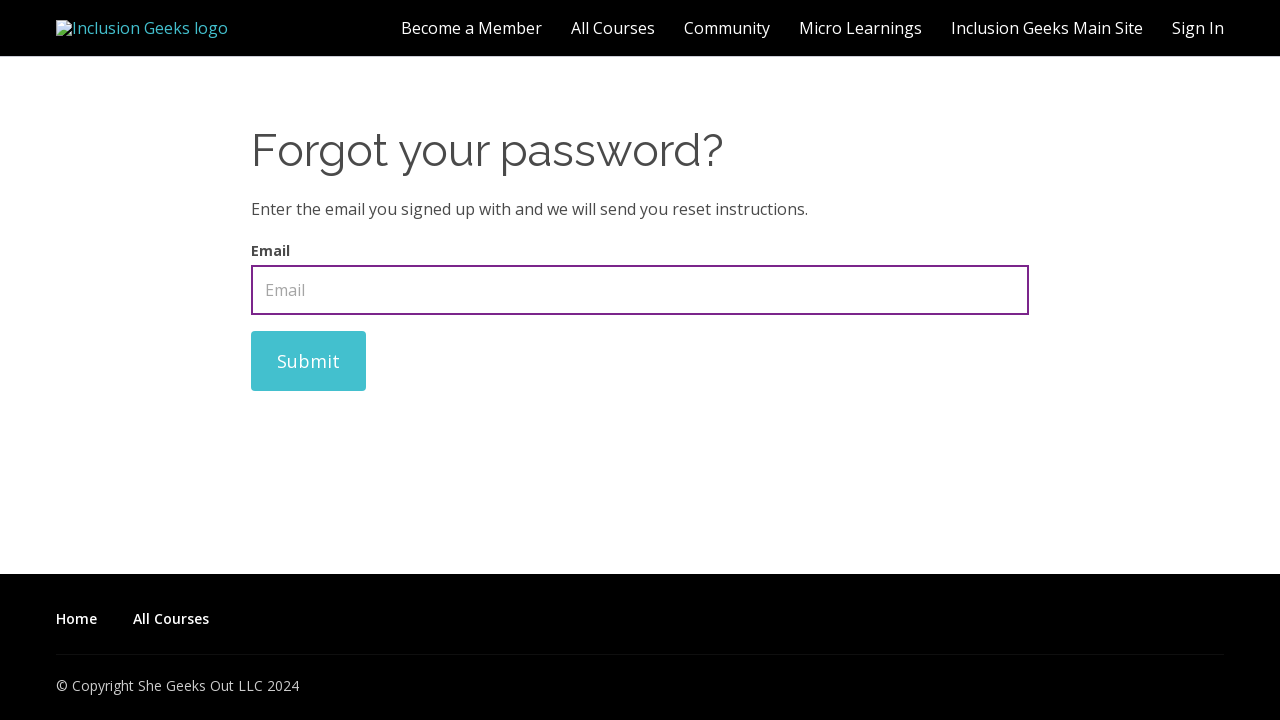

--- FILE ---
content_type: application/javascript; charset=UTF-8
request_url: https://www.inclusiongeeks.academy/cdn-cgi/challenge-platform/scripts/jsd/main.js
body_size: 4407
content:
window._cf_chl_opt={uTFG0:'g'};~function(x6,L,X,N,E,Q,C,j){x6=I,function(R,J,xp,x5,F,n){for(xp={R:273,J:214,F:234,n:256,o:196,a:290,M:248,z:237,O:270,m:231,k:289},x5=I,F=R();!![];)try{if(n=-parseInt(x5(xp.R))/1*(parseInt(x5(xp.J))/2)+parseInt(x5(xp.F))/3*(-parseInt(x5(xp.n))/4)+-parseInt(x5(xp.o))/5+-parseInt(x5(xp.a))/6*(parseInt(x5(xp.M))/7)+parseInt(x5(xp.z))/8+parseInt(x5(xp.O))/9+parseInt(x5(xp.m))/10*(parseInt(x5(xp.k))/11),n===J)break;else F.push(F.shift())}catch(o){F.push(F.shift())}}(x,390499),L=this||self,X=L[x6(254)],N=function(xP,xc,xk,xO,xM,xF,J,F,n){return xP={R:276,J:286},xc={R:267,J:267,F:197,n:267,o:262,a:267,M:278},xk={R:271},xO={R:271,J:278,F:217,n:259,o:202,a:232,M:197,z:232,O:267,m:197,k:217,c:259,P:197,d:232,e:197,U:267,l:197,h:197,y:197,S:262},xM={R:283,J:278},xF=x6,J=String[xF(xP.R)],F={'h':function(o){return o==null?'':F.g(o,6,function(a,xr){return xr=I,xr(xM.R)[xr(xM.J)](a)})},'g':function(o,M,z,xq,O,P,U,y,S,Y,s,V,G,x0,x1,x2,x3,x4){if(xq=xF,null==o)return'';for(P={},U={},y='',S=2,Y=3,s=2,V=[],G=0,x0=0,x1=0;x1<o[xq(xO.R)];x1+=1)if(x2=o[xq(xO.J)](x1),Object[xq(xO.F)][xq(xO.n)][xq(xO.o)](P,x2)||(P[x2]=Y++,U[x2]=!0),x3=y+x2,Object[xq(xO.F)][xq(xO.n)][xq(xO.o)](P,x3))y=x3;else{if(Object[xq(xO.F)][xq(xO.n)][xq(xO.o)](U,y)){if(256>y[xq(xO.a)](0)){for(O=0;O<s;G<<=1,M-1==x0?(x0=0,V[xq(xO.M)](z(G)),G=0):x0++,O++);for(x4=y[xq(xO.a)](0),O=0;8>O;G=x4&1.42|G<<1.16,M-1==x0?(x0=0,V[xq(xO.M)](z(G)),G=0):x0++,x4>>=1,O++);}else{for(x4=1,O=0;O<s;G=G<<1.42|x4,x0==M-1?(x0=0,V[xq(xO.M)](z(G)),G=0):x0++,x4=0,O++);for(x4=y[xq(xO.z)](0),O=0;16>O;G=1&x4|G<<1,x0==M-1?(x0=0,V[xq(xO.M)](z(G)),G=0):x0++,x4>>=1,O++);}S--,S==0&&(S=Math[xq(xO.O)](2,s),s++),delete U[y]}else for(x4=P[y],O=0;O<s;G=G<<1.47|1&x4,M-1==x0?(x0=0,V[xq(xO.m)](z(G)),G=0):x0++,x4>>=1,O++);y=(S--,0==S&&(S=Math[xq(xO.O)](2,s),s++),P[x3]=Y++,String(x2))}if(y!==''){if(Object[xq(xO.k)][xq(xO.c)][xq(xO.o)](U,y)){if(256>y[xq(xO.z)](0)){for(O=0;O<s;G<<=1,M-1==x0?(x0=0,V[xq(xO.P)](z(G)),G=0):x0++,O++);for(x4=y[xq(xO.d)](0),O=0;8>O;G=G<<1|1&x4,M-1==x0?(x0=0,V[xq(xO.e)](z(G)),G=0):x0++,x4>>=1,O++);}else{for(x4=1,O=0;O<s;G=G<<1|x4,x0==M-1?(x0=0,V[xq(xO.P)](z(G)),G=0):x0++,x4=0,O++);for(x4=y[xq(xO.z)](0),O=0;16>O;G=1.31&x4|G<<1,M-1==x0?(x0=0,V[xq(xO.e)](z(G)),G=0):x0++,x4>>=1,O++);}S--,0==S&&(S=Math[xq(xO.U)](2,s),s++),delete U[y]}else for(x4=P[y],O=0;O<s;G=1&x4|G<<1.34,x0==M-1?(x0=0,V[xq(xO.l)](z(G)),G=0):x0++,x4>>=1,O++);S--,0==S&&s++}for(x4=2,O=0;O<s;G=1.37&x4|G<<1,x0==M-1?(x0=0,V[xq(xO.h)](z(G)),G=0):x0++,x4>>=1,O++);for(;;)if(G<<=1,M-1==x0){V[xq(xO.y)](z(G));break}else x0++;return V[xq(xO.S)]('')},'j':function(o,xm,xb){return xm={R:232},xb=xF,o==null?'':''==o?null:F.i(o[xb(xk.R)],32768,function(a,xL){return xL=xb,o[xL(xm.R)](a)})},'i':function(o,M,z,xX,O,P,U,y,S,Y,s,V,G,x0,x1,x2,x4,x3){for(xX=xF,O=[],P=4,U=4,y=3,S=[],V=z(0),G=M,x0=1,Y=0;3>Y;O[Y]=Y,Y+=1);for(x1=0,x2=Math[xX(xc.R)](2,2),s=1;x2!=s;x3=V&G,G>>=1,G==0&&(G=M,V=z(x0++)),x1|=(0<x3?1:0)*s,s<<=1);switch(x1){case 0:for(x1=0,x2=Math[xX(xc.J)](2,8),s=1;x2!=s;x3=G&V,G>>=1,G==0&&(G=M,V=z(x0++)),x1|=s*(0<x3?1:0),s<<=1);x4=J(x1);break;case 1:for(x1=0,x2=Math[xX(xc.J)](2,16),s=1;s!=x2;x3=V&G,G>>=1,0==G&&(G=M,V=z(x0++)),x1|=(0<x3?1:0)*s,s<<=1);x4=J(x1);break;case 2:return''}for(Y=O[3]=x4,S[xX(xc.F)](x4);;){if(x0>o)return'';for(x1=0,x2=Math[xX(xc.J)](2,y),s=1;x2!=s;x3=V&G,G>>=1,G==0&&(G=M,V=z(x0++)),x1|=(0<x3?1:0)*s,s<<=1);switch(x4=x1){case 0:for(x1=0,x2=Math[xX(xc.J)](2,8),s=1;s!=x2;x3=V&G,G>>=1,G==0&&(G=M,V=z(x0++)),x1|=s*(0<x3?1:0),s<<=1);O[U++]=J(x1),x4=U-1,P--;break;case 1:for(x1=0,x2=Math[xX(xc.n)](2,16),s=1;x2!=s;x3=V&G,G>>=1,0==G&&(G=M,V=z(x0++)),x1|=(0<x3?1:0)*s,s<<=1);O[U++]=J(x1),x4=U-1,P--;break;case 2:return S[xX(xc.o)]('')}if(P==0&&(P=Math[xX(xc.a)](2,y),y++),O[x4])x4=O[x4];else if(x4===U)x4=Y+Y[xX(xc.M)](0);else return null;S[xX(xc.F)](x4),O[U++]=Y+x4[xX(xc.M)](0),P--,Y=x4,0==P&&(P=Math[xX(xc.a)](2,y),y++)}}},n={},n[xF(xP.J)]=F.h,n}(),E={},E[x6(216)]='o',E[x6(266)]='s',E[x6(181)]='u',E[x6(247)]='z',E[x6(230)]='n',E[x6(195)]='I',E[x6(249)]='b',Q=E,L[x6(204)]=function(R,J,F,o,xS,xy,xh,xD,z,O,P,U,h,y){if(xS={R:221,J:294,F:225,n:297,o:213,a:185,M:223,z:251,O:271,m:203,k:184},xy={R:246,J:271,F:274},xh={R:217,J:259,F:202,n:197},xD=x6,null===J||J===void 0)return o;for(z=i(J),R[xD(xS.R)][xD(xS.J)]&&(z=z[xD(xS.F)](R[xD(xS.R)][xD(xS.J)](J))),z=R[xD(xS.n)][xD(xS.o)]&&R[xD(xS.a)]?R[xD(xS.n)][xD(xS.o)](new R[(xD(xS.a))](z)):function(S,xN,Y){for(xN=xD,S[xN(xy.R)](),Y=0;Y<S[xN(xy.J)];S[Y+1]===S[Y]?S[xN(xy.F)](Y+1,1):Y+=1);return S}(z),O='nAsAaAb'.split('A'),O=O[xD(xS.M)][xD(xS.z)](O),P=0;P<z[xD(xS.O)];U=z[P],h=K(R,J,U),O(h)?(y='s'===h&&!R[xD(xS.m)](J[U]),xD(xS.k)===F+U?M(F+U,h):y||M(F+U,J[U])):M(F+U,h),P++);return o;function M(S,Y,xH){xH=I,Object[xH(xh.R)][xH(xh.J)][xH(xh.F)](o,Y)||(o[Y]=[]),o[Y][xH(xh.n)](S)}},C=x6(265)[x6(186)](';'),j=C[x6(223)][x6(251)](C),L[x6(198)]=function(R,J,xf,xE,F,n,o,M){for(xf={R:277,J:271,F:271,n:205,o:197,a:299},xE=x6,F=Object[xE(xf.R)](J),n=0;n<F[xE(xf.J)];n++)if(o=F[n],'f'===o&&(o='N'),R[o]){for(M=0;M<J[F[n]][xE(xf.F)];-1===R[o][xE(xf.n)](J[F[n]][M])&&(j(J[F[n]][M])||R[o][xE(xf.o)]('o.'+J[F[n]][M])),M++);}else R[o]=J[F[n]][xE(xf.a)](function(z){return'o.'+z})},W();function Z(xj,x8,R,J,F,n){return xj={R:238,J:207,F:292},x8=x6,R=L[x8(xj.R)],J=3600,F=Math[x8(xj.J)](+atob(R.t)),n=Math[x8(xj.J)](Date[x8(xj.F)]()/1e3),n-F>J?![]:!![]}function I(R,J,F){return F=x(),I=function(r,q,b){return r=r-181,b=F[r],b},I(R,J)}function g(xu,xt,F,n,o,a,M){xt=(xu={R:284,J:245,F:211,n:228,o:218,a:253,M:215,z:235,O:260,m:193,k:226,c:295},x6);try{return F=X[xt(xu.R)](xt(xu.J)),F[xt(xu.F)]=xt(xu.n),F[xt(xu.o)]='-1',X[xt(xu.a)][xt(xu.M)](F),n=F[xt(xu.z)],o={},o=KZfL4(n,n,'',o),o=KZfL4(n,n[xt(xu.O)]||n[xt(xu.m)],'n.',o),o=KZfL4(n,F[xt(xu.k)],'d.',o),X[xt(xu.a)][xt(xu.c)](F),a={},a.r=o,a.e=null,a}catch(z){return M={},M.r={},M.e=z,M}}function K(R,J,F,xU,xB,n){xB=(xU={R:239,J:297,F:206,n:297,o:244},x6);try{return J[F][xB(xU.R)](function(){}),'p'}catch(o){}try{if(null==J[F])return void 0===J[F]?'u':'x'}catch(M){return'i'}return R[xB(xU.J)][xB(xU.F)](J[F])?'a':J[F]===R[xB(xU.n)]?'p5':!0===J[F]?'T':J[F]===!1?'F':(n=typeof J[F],xB(xU.o)==n?A(R,J[F])?'N':'f':Q[n]||'?')}function A(R,J,xd,xw){return xd={R:279,J:279,F:217,n:291,o:202,a:205,M:261},xw=x6,J instanceof R[xw(xd.R)]&&0<R[xw(xd.J)][xw(xd.F)][xw(xd.n)][xw(xd.o)](J)[xw(xd.a)](xw(xd.M))}function T(F,n,I1,xi,o,a,M){if(I1={R:192,J:264,F:189,n:241,o:210,a:258,M:189,z:227,O:272,m:241,k:210,c:281,P:242,d:272},xi=x6,o=xi(I1.R),!F[xi(I1.J)])return;n===xi(I1.F)?(a={},a[xi(I1.n)]=o,a[xi(I1.o)]=F.r,a[xi(I1.a)]=xi(I1.M),L[xi(I1.z)][xi(I1.O)](a,'*')):(M={},M[xi(I1.m)]=o,M[xi(I1.k)]=F.r,M[xi(I1.a)]=xi(I1.c),M[xi(I1.P)]=n,L[xi(I1.z)][xi(I1.d)](M,'*'))}function B(R,xC,x7){return xC={R:282},x7=x6,Math[x7(xC.R)]()>R}function x(I2){return I2='source,detail,onerror,function,iframe,sort,symbol,35AkMzNk,boolean,chctx,bind,errorInfoObject,body,document,OOUF6,406764TtXnYR,loading,event,hasOwnProperty,clientInformation,[native code],join,getPrototypeOf,api,_cf_chl_opt;KNEqH2;URvKb1;fYyPt8;iYSva3;PFUFS5;PVOaD4;cTQlY3;UqXk5;KNBj1;ufnVg7;CGIa2;tyhN0;hqRub8;KZfL4;nZlNH7;Wffcb8;gGaE6,string,pow,addEventListener,ontimeout,5543073kMMtuM,length,postMessage,7ZyeIEU,splice,/invisible/jsd,fromCharCode,keys,charAt,Function,open,error,random,PZwNB40d2tYhF1ufbMAD7KHg9CcXS-jnT3mieqlOoyGps6Iv5JRExrz8Wk+aU$QVL,createElement,http-code:,VtygJ,chlApiSitekey,DOMContentLoaded,25223zlHLfm,653028pUWqYx,toString,now,_cf_chl_opt,getOwnPropertyNames,removeChild,XOMn3,Array,chlApiUrl,map,undefined,jsd,stringify,d.cookie,Set,split,send,status,success,fvZZm6,POST,cloudflare-invisible,navigator,chlApiRumWidgetAgeMs,bigint,3842215nrSHYD,push,nZlNH7,msg,chlApiClientVersion,error on cf_chl_props,call,isNaN,KZfL4,indexOf,isArray,floor,QKbrq5,/b/ov1/0.9349099008572619:1762662652:F3nj7xYnwgB4VNfGqC49vSTlshACFZ1MnnO-FZkU96c/,sid,style,uTFG0,from,220984rBZIRZ,appendChild,object,prototype,tabIndex,/cdn-cgi/challenge-platform/h/,XMLHttpRequest,Object,onreadystatechange,includes,/jsd/r/0.9349099008572619:1762662652:F3nj7xYnwgB4VNfGqC49vSTlshACFZ1MnnO-FZkU96c/,concat,contentDocument,parent,display: none,onload,number,9870KuhGes,charCodeAt,xhr-error,12yTtLDJ,contentWindow,readyState,34016QRFKEg,__CF$cv$params,catch,timeout'.split(','),x=function(){return I2},x()}function D(n,o,xa,xJ,a,M,z,O,m,k,c,P){if(xa={R:199,J:281,F:238,n:219,o:293,a:212,M:209,z:275,O:220,m:280,k:191,c:240,P:269,d:287,e:255,U:298,l:190,h:194,y:208,S:200,Y:296,f:252,v:250,s:241,V:182,G:187,x0:286},xJ=x6,!B(.01))return![];M=(a={},a[xJ(xa.R)]=n,a[xJ(xa.J)]=o,a);try{z=L[xJ(xa.F)],O=xJ(xa.n)+L[xJ(xa.o)][xJ(xa.a)]+xJ(xa.M)+z.r+xJ(xa.z),m=new L[(xJ(xa.O))](),m[xJ(xa.m)](xJ(xa.k),O),m[xJ(xa.c)]=2500,m[xJ(xa.P)]=function(){},k={},k[xJ(xa.d)]=L[xJ(xa.o)][xJ(xa.e)],k[xJ(xa.U)]=L[xJ(xa.o)][xJ(xa.l)],k[xJ(xa.h)]=L[xJ(xa.o)][xJ(xa.y)],k[xJ(xa.S)]=L[xJ(xa.o)][xJ(xa.Y)],c=k,P={},P[xJ(xa.f)]=M,P[xJ(xa.v)]=c,P[xJ(xa.s)]=xJ(xa.V),m[xJ(xa.G)](N[xJ(xa.x0)](P))}catch(d){}}function W(I0,xG,xs,xQ,R,J,F,n,o){if(I0={R:238,J:264,F:236,n:257,o:268,a:288,M:222,z:222},xG={R:236,J:257,F:222},xs={R:201},xQ=x6,R=L[xQ(I0.R)],!R)return;if(!Z())return;(J=![],F=R[xQ(I0.J)]===!![],n=function(xA,a){(xA=xQ,!J)&&(J=!![],a=g(),H(a.r,function(M){T(R,M)}),a.e&&D(xA(xs.R),a.e))},X[xQ(I0.F)]!==xQ(I0.n))?n():L[xQ(I0.o)]?X[xQ(I0.o)](xQ(I0.a),n):(o=X[xQ(I0.M)]||function(){},X[xQ(I0.z)]=function(xK){xK=xQ,o(),X[xK(xG.R)]!==xK(xG.J)&&(X[xK(xG.F)]=o,n())})}function H(R,J,xn,xT,xW,xg,x9,F,n){xn={R:238,J:220,F:280,n:191,o:219,a:293,M:212,z:224,O:264,m:240,k:269,c:229,P:243,d:187,e:286,U:183},xT={R:233},xW={R:188,J:189,F:285,n:188},xg={R:240},x9=x6,F=L[x9(xn.R)],n=new L[(x9(xn.J))](),n[x9(xn.F)](x9(xn.n),x9(xn.o)+L[x9(xn.a)][x9(xn.M)]+x9(xn.z)+F.r),F[x9(xn.O)]&&(n[x9(xn.m)]=5e3,n[x9(xn.k)]=function(xx){xx=x9,J(xx(xg.R))}),n[x9(xn.c)]=function(xI){xI=x9,n[xI(xW.R)]>=200&&n[xI(xW.R)]<300?J(xI(xW.J)):J(xI(xW.F)+n[xI(xW.n)])},n[x9(xn.P)]=function(xR){xR=x9,J(xR(xT.R))},n[x9(xn.d)](N[x9(xn.e)](JSON[x9(xn.U)](R)))}function i(R,xl,xZ,J){for(xl={R:225,J:277,F:263},xZ=x6,J=[];null!==R;J=J[xZ(xl.R)](Object[xZ(xl.J)](R)),R=Object[xZ(xl.F)](R));return J}}()